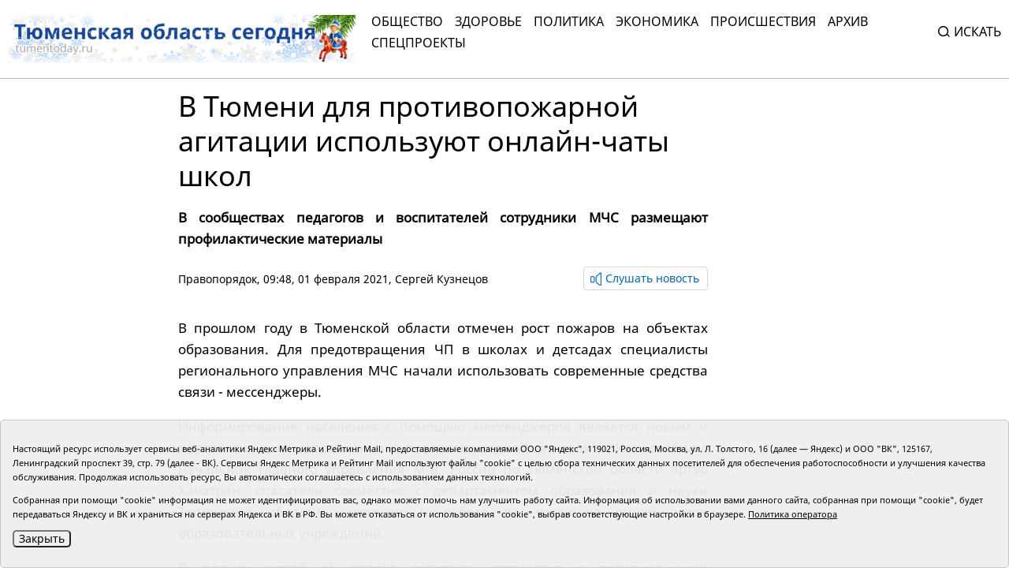

--- FILE ---
content_type: text/html;charset=UTF-8
request_url: https://tumentoday.ru/2021/02/01/v-regione-dlya-protivopozharnoj-agitacii-ispolzuyut-onlajn-chaty-obrazovatelnyh-uchrezhdenij/
body_size: 7678
content:
<!DOCTYPE html>
<html lang="ru">
<head prefix="og: http://opengraphprotocol.org/schema#">
<link rel="stylesheet" href="/i/css/uikit.min.css?v231010">
<meta charset="UTF-8">
<meta http-equiv="X-UA-Compatible" content="ie=edge">
<meta name="viewport" content="width=device-width, user-scalable=no, initial-scale=1.0, maximum-scale=1.0, minimum-scale=1.0">
<meta name="robots" content="index, follow, max-image-preview:large, max-snippet:-1, max-video-preview:-1" />
<meta name="copyright" lang="ru" content="Тюменская область сегодня">
<meta name="author" content="Тюменская область сегодня">
<link rel="stylesheet" href="/i/tos/css/main.css?3.0.40">
<link rel="stylesheet" href="/i/tos/css/fix.css?4.3.37">
<link rel="apple-touch-icon" href="/i/tos/img/favicon.png">
<link rel="icon shortcut" href="/i/tos/img/favicon.svg" type="image/svg" >
<link rel="alternate icon shortcut" href="/i/tos/img/favicon.ico">
<!-- script type="text/javascript" src="https://code.giraff.io/data/widget-v2_tumentodayru.js" async></script -->
<!-- script src="https://widget.sparrow.ru/js/embed.js" async></script -->

<link rel="stylesheet" href="/i/js/slider/flickity.min.css">
<script src="/i/js/slider/flickity.pkgd.min.js"></script>
<script src="https://yastatic.net/pcode/adfox/loader.js" crossorigin="anonymous"></script>
<script src="https://yastatic.net/share2/share.js"></script>
<script async="" src="https://yandex.ru/ads/system/context.js"></script>
<script>
 window.yaContextCb = window.yaContextCb || []
</script>
<style>
.cookie-notification {
	position: fixed; background-color: rgba(239, 239, 239, .95); position-area: bottom; border:solid 1px #c6c6c6; bottom: 0px; color: black; 
	max-width:1440px; padding: 15px; box-sizing: border-box; border-radius: 5px;
	display: flex;
	justify-content: center;
	z-index:9999;
}
.cookie-notification_hidden_yes {display: none;}
.cookie-notification__header {margin-bottom: 10px;font-size: 90%;font-weight:bold;}
.cookie-notification__body {margin-bottom: 10px;}
.cookie-notification__body p {color:black;font-size:80%;}
.cookie-notification__button {border-radius: 5px;}
</style>

<title>В Тюмени для противопожарной агитации используют онлайн-чаты школ</title>

<meta name="description"  content='В Тюмени для противопожарной агитации используют онлайн-чаты школ'>
<meta name="description" content="Все новости Тюмени и Тюменской области: основные происшествия и события за сегодня, за неделю, тюменская служба новостей.">
<link rel="canonical" href="https://tumentoday.ru/2021/02/01/v-regione-dlya-protivopozharnoj-agitacii-ispolzuyut-onlajn-chaty-obrazovatelnyh-uchrezhdenij/" />
<meta property="og:locale" content="ru_RU">
<meta property="og:type" content="article">
<meta property="og:title" content='В Тюмени для противопожарной агитации используют онлайн-чаты школ' />
<meta property="og:site_name" content="Тюменская область сегодня">
<meta property="og:description" content="Все новости Тюмени и Тюменской области: основные происшествия и события за сегодня, за неделю, тюменская служба новостей.">
<meta property="og:url" content="https://tumentoday.ru/2021/02/01/v-regione-dlya-protivopozharnoj-agitacii-ispolzuyut-onlajn-chaty-obrazovatelnyh-uchrezhdenij/">
<meta name="twitter:card" content="summary_large_image" />
<meta name="twitter:title" content='В Тюмени для противопожарной агитации используют онлайн-чаты школ' />


<style>
.news-details-container iframe{width:100%!important; max-height:410px!important;}
.news-details-container p {text-align:justify;}
blockquote {font-style:normal !important;}
</style>
</head>

<body class="regular-version">
<header>
<div class="container">
	<div class="regular-eye-container">
	<div class="container">
        <div class="column"><a class="poor-eye-btn" href="#">Обычная версия сайта</a></div>
        <div class="column"><span class="label">Размер шрифта</span><a class="btn minus-font" href="#">–</a><a class="btn plus-font" href="#">+</a></div>
        <div class="column"><span class="label">Цветовая схема</span><a class="btn bright" href="#">A</a><a class="btn dark" href="#">A</a><a class="btn invert" href="#">A</a></div>
	</div>
	</div>

<div class="banner">
<!--AdFox START-->
<!--yandex_tumentoday.ru-->
<!--Площадка: Тюменская область сегодня / Основной раздел / Верхний баннер-->
<!--Категория: <не задана>-->
<!--Баннер: <не задана>-->
<!--Тип баннера: 100%х300 Turbo-->
<div id="adfox_175671125183847533"></div>
<script>
    window.yaContextCb.push(()=>{
        Ya.adfoxCode.create({
            ownerId: 377807,
            containerId: 'adfox_175671125183847533',
            params: {
                p1: 'colma',
                p2: 'gnhu',
                pfc: 'dmjvm',
                pfb: 'nzjml'
            }
        })
    })
</script>
</div>
<div class="header-container" id="top-menu">
<a href="/" class="logo"></a>
<div class="top-menu"><div class="close-menu"><a href="/">tumentoday.ru</a><i></i></div>
	<ul>
	<li><a href="/category/obschestvo/">Общество</a></li>
	<li><a href="/category/zdravoohranenie/">Здоровье</a></li>
	<li><a href="/category/vlast-i-politika/">Политика</a></li>
	<li><a href="/category/ekonomika/">Экономика</a></li>
	<li><a href="/category/pravoporyadok/">Происшествия</a></li>
	<li><a href="/today/">Архив</a></li>
	<li><a href="https://projects.tumentoday.ru/">СПЕЦПРОЕКТЫ</a></li>
	</ul>
	<div class="search-widget">
	<form method="get" action="/poisk/">
	<input class="query" type="text" name="q" autocomplete="off" placeholder="Искать" value="">
	<span><i></i>Искать</span>
	</form>
	</div>
	<ul class="extra-menu">
	<li><a href="/popular/">Популярное</a></li>
	<li><a href="/today/">Архив</a></li>
	<li><a href="/video-gallerei/">Видеогалерея</a></li>
	<li><a href="/journal/">Журналы</a></li>
	</ul>
</div>
<div class="burger"><i></i></div>
</div>

</div>
</header>
<main>
<div class="content">


<div class="container news-lazy-load-container">
<div class="news-details-container">
<div class="news-detail">

<div class="news-title">
<h1>В Тюмени для противопожарной агитации используют онлайн-чаты школ</h1>
<p class="announce">В сообществах педагогов и воспитателей сотрудники МЧС размещают профилактические материалы</p>
<div class="reading-btn">
<div class="info"><a href="/category/pravoporyadok/">Правопорядок</a>, 09:48, 01 февраля 2021, <a href="/author/Сергей Кузнецов">Сергей Кузнецов</a></div>
<div class="speak-button"><span class="speak-label hide"><i></i>Слушать новость</span>
<div class="speak-text">В Тюмени для противопожарной агитации используют онлайн-чаты школ. В сообществах педагогов и воспитателей сотрудники МЧС размещают профилактические материалы. <p style="text-align: justify;">
<font style="vertical-align: inherit;">
<font style="vertical-align: inherit;">
   В прошлом году в Тюменской области отмечен рост пожаров на объектах образования.
  </font>
<font style="vertical-align: inherit;">
   Для предотвращения ЧП в школах и детсадах специалисты регионального управления МЧС начали использовать современные средства связи - мессенджеры.
  </font>
</font>
</p>
<p style="text-align: justify;">
<font style="vertical-align: inherit;">
<font style="vertical-align: inherit;">
   Информирование населения с помощью мессенджеров является новым и перспективным направлением противопожарной агитации.
  </font>
<font style="vertical-align: inherit;">
   Как сообщил начальник главного управления МЧС России по Тюменской области Артур Хачатрян, спасатели совместно с департаментом образования и науки Тюменской области участвуют в работе по созданию онлайн-чатов образовательных учреждений.
  </font>
</font>
</p>
<p style="text-align: justify;">
 В планах подобный проект запустить
 <font style="vertical-align: inherit;">
<font style="vertical-align: inherit;">
   совместно с региональными департаментами здравоохранения и социального развития.
  </font>
</font>
</p>
<p style="text-align: justify;">
<font style="vertical-align: inherit;">
<font style="vertical-align: inherit;">
   Ранее "Тюменская область сегодня" сообщала, что
   <a href="https://tumentoday.ru/2021/01/29/v-regione-dymovye-izveshateli-pomogli-spasti-pri-pozharah-23-rebenka/">
    в регионе продолжается установка
   </a>
</font>
</font>
<a href="https://tumentoday.ru/2021/01/29/v-regione-dymovye-izveshateli-pomogli-spasti-pri-pozharah-23-rebenka/">
  автономных дымовых пожарных извещателей
 </a>
 . В прошлом году в 12 пожарах люди были оповещены об опасности такими устройствами до момента возгорания. Самостоятельно смогли эвакуироваться 38 человек, в том числе 23 ребенка.
</p>
<p style="text-align: justify;">
<font style="vertical-align: inherit;">
<font style="vertical-align: inherit;">
   Читайте также:
  </font>
</font>
</p>
<p>
<a href="https://tumentoday.ru/2021/01/12/sotrudniki-mchs-napomnili-tyumencam-o-merah-protivopozharnoj-bezopasnosti/">
<font style="vertical-align: inherit;">
<font style="vertical-align: inherit;">
    Сотрудники МЧС напомнили тюменцам о мерах противопожарной безопасности
   </font>
</font>
</a>
</p>
<p>
<a href="https://tumentoday.ru/2020/12/26/sovet-otcov-tyumenskoj-oblasti-prizval-roditelej-obezopasit-svoi-doma-ot-pozhara/">
<font style="vertical-align: inherit;">
<font style="vertical-align: inherit;">
    Совет от Тюменской области призвал родителей обезопасить свои дома от пожара
   </font>
</font>
</a>
</p>
</div></div>
</div>
</div>

<div class="news-picture"></div>



<div class="news-text"><p style="text-align: justify;">
<font style="vertical-align: inherit;">
<font style="vertical-align: inherit;">
   В прошлом году в Тюменской области отмечен рост пожаров на объектах образования.
  </font>
<font style="vertical-align: inherit;">
   Для предотвращения ЧП в школах и детсадах специалисты регионального управления МЧС начали использовать современные средства связи - мессенджеры.
  </font>
</font>
</p>
<p style="text-align: justify;">
<font style="vertical-align: inherit;">
<font style="vertical-align: inherit;">
   Информирование населения с помощью мессенджеров является новым и перспективным направлением противопожарной агитации.
  </font>
<font style="vertical-align: inherit;">
   Как сообщил начальник главного управления МЧС России по Тюменской области Артур Хачатрян, спасатели совместно с департаментом образования и науки Тюменской области участвуют в работе по созданию онлайн-чатов образовательных учреждений.
  </font>
</font>
</p>
<p style="text-align: justify;">
 В планах подобный проект запустить
 <font style="vertical-align: inherit;">
<font style="vertical-align: inherit;">
   совместно с региональными департаментами здравоохранения и социального развития.
  </font>
</font>
</p>
<p style="text-align: justify;">
<font style="vertical-align: inherit;">
<font style="vertical-align: inherit;">
   Ранее "Тюменская область сегодня" сообщала, что
   <a href="https://tumentoday.ru/2021/01/29/v-regione-dymovye-izveshateli-pomogli-spasti-pri-pozharah-23-rebenka/">
    в регионе продолжается установка
   </a>
</font>
</font>
<a href="https://tumentoday.ru/2021/01/29/v-regione-dymovye-izveshateli-pomogli-spasti-pri-pozharah-23-rebenka/">
  автономных дымовых пожарных извещателей
 </a>
 . В прошлом году в 12 пожарах люди были оповещены об опасности такими устройствами до момента возгорания. Самостоятельно смогли эвакуироваться 38 человек, в том числе 23 ребенка.
</p>
<p style="text-align: justify;">
<font style="vertical-align: inherit;">
<font style="vertical-align: inherit;">
   Читайте также:
  </font>
</font>
</p>
<p>
<a href="https://tumentoday.ru/2021/01/12/sotrudniki-mchs-napomnili-tyumencam-o-merah-protivopozharnoj-bezopasnosti/">
<font style="vertical-align: inherit;">
<font style="vertical-align: inherit;">
    Сотрудники МЧС напомнили тюменцам о мерах противопожарной безопасности
   </font>
</font>
</a>
</p>
<p>
<a href="https://tumentoday.ru/2020/12/26/sovet-otcov-tyumenskoj-oblasti-prizval-roditelej-obezopasit-svoi-doma-ot-pozhara/">
<font style="vertical-align: inherit;">
<font style="vertical-align: inherit;">
    Совет от Тюменской области призвал родителей обезопасить свои дома от пожара
   </font>
</font>
</a>
</p>
</div>



﻿

<div><span style="font-size:75%"></span></div>





<div class="full_news_footer_tags"><p><span>#</span>
<a href="/tag/безопасность">безопасность</a> , 
<a href="/tag/детский сад">детский сад</a> , 
<a href="/tag/лесные пожары">лесные пожары</a> , 
<a href="/tag/МЧС">МЧС</a> , 
<a href="/tag/пожар">пожар</a> , 
<a href="/tag/советы">советы</a> , 
<a href="/tag/школа">школа</a></p>
</div>




<div style="margin-bottom:10px;">
<a class="all-news-btn" style="border-style:solid; border-width:1px; border-color:#c6c6c6;" href="https://podpiska.pochta.ru/press/%D0%9F6901">Оформить подписку на газету «Тюменская область сегодня»</a>
</div>

<p>
<div class="social-links"><div><p>Понравился материал?<br> Расскажи друзьям <span style="color:white;font-size:75%;">196780</span></p></div><div class="social"><div class="ya-share2" data-curtain data-size="l" data-shape="round" data-services="vkontakte,odnoklassniki"></div></div></div>

<div class="read-also">

<!-- <p>Читайте также</p> -->
	
	<!-- tag безопасность l 7 maintagid  --> 
	
	<!-- test 0 zero безопасность tag безопасность -->
	<div class="columns">
	
	</div>
</div>

<div class="center-banner">
<!--AdFox START-->
<!--yandex_tumentoday.ru-->
<!--Площадка: Тюменская область сегодня / Основной раздел / Баннер в середине-->
<!--Категория: <не задана>-->
<!--Баннер: <не задана>-->
<!--Тип баннера: 100%х300 Turbo-->
<div id="adfox_163696100458257989">
</div>
<script>
 window.yaContextCb.push(()=>{
        Ya.adfoxCode.create({
            ownerId: 377807,
            containerId: 'adfox_163696100458257989',
            params: {
                p1: 'colmb',
                p2: 'gnhu',
                pfc: 'dmjvm',
                pfb: 'jnbmh'
            }
        })
    })
</script>

</div>

            


<div class="partners-news">
<!-- Composite Start -->
<div id="M741167ScriptRootC1198974"></div>
<!-- <script src="https://jsc.lentainform.com/t/u/tumentoday.ru.1198974.js" async></script> -->
<!-- Composite End -->

</div>

</div>
</div>

<div class="right-column"></div>

<div class="banner">

</div>

</div>


</div></main>
<footer>
<div class="container">
<div class="footer-container">
<div class="first row">
	<div class="copyright">© АНО «Тюменская область сегодня», 2002-2026 г.</div>
	<div class="age-rating"><img src="/i/tos/img/age-rating.svg"  alt=""></div>
	<div class="publishing-since">Печатная версия газеты «Тюменская область сегодня» издается с 1998 года.</div>
	<div class="links">
	<div class="col">
		<div><a href="/today/">Архив новостей</a></div>
		<div><a href="/pages/novosti-tyumenskoj-oblasti-po-geografii/">Новости городов и районов ТО</a></div>
	</div>
	<div class="col">
		<div><a href="/pages/journal/">Журналы</a></div>
		<div><a href="/pages/editors/">Редакция</a></div>
		<div><a href="/rss/">RSS поток</a></div>
	</div>
	<div class="col">
		<div><a href="/pages/organizacii-tyumenskoj-oblasti-predostavlyayushie-gosuslugi/">Экстренные службы и Госучреждения</a></div>
		<div><a href="/pages/svedeniya-ob-organizacii/">Сведения об организации</a></div>
	</div>
	<div class="col">
		<!-- <div class="poor-eye-btn"><img src="/i/tos/img/eye.svg"/><a href="#">Версия для слабовидящих</a></div> -->
		<img alt="Orphus system" src="/i/orphus/orphus.png" width="80" height="15">
		<div style="font-size:80%">Если вы заметили ошибку, выделите мышкой текст и нажмите <span>Ctrl+Enter</span></div>
		<script type="text/javascript" src="/i/orphus/orphus.js?v=0.3"></script>

	</div>
	</div>
	<div class="social-links">
		<div><a href="https://vk.com/tos72/" target="_blank"><img src="/i/tos/img/social-vk.svg" alt=""></a></div>
		<div><a href="https://ok.ru/tumentoday/" target="_blank"><img src="/i/tos/img/social-ok.svg" alt=""></a></div>
		<div><a href="https://t.me/news_today72" target="_blank"><img src="/i/tos/img/social-telegram.png" alt=""></a></div>
	</div>
</div>
<div class="second row">
<div class="left">
<div>Главный редактор Рябков А.В.</div>
<div>Редакция: 625002, Тюмень, Осипенко, 81,</div>
<div>телефон (3452)49-00-18,</div>
<div>e-mail: tumentoday@obl72.ru</div>
</div>
<div class="right">
Адрес для писем: 625000, Россия, Тюмень, Почтамт, а/я 371. 
Для пресс-релизов: tumentoday@obl72.ru. Отдел писем: тел. (3452) 39-90-59. 
Отдел рекламы: тел. (3452) 39-90-51. 
Регистрация СМИ: Сетевое издание «Интернет-газета «Тюменская область сегодня», свидетельство о регистрации СМИ Эл № ФС77-64918 от 24.02.2016 выдано Федеральной службой по надзору в сфере связи, информационных технологий и массовых коммуникаций (Роскомнадзор). 
Учредитель: Автономная некоммерческая организация «Тюменская область сегодня». 
<a href="/i/docs/politika_pdn_tos2025.pdf">Политика оператора</a>
</div>
<div class="informers">
<div class="yandex">
<!-- Yandex.Metrika informer -->
<a href="https://metrika.yandex.ru/stat/?id=38195175&amp;from=informer" rel="nofollow" target="_blank">
<img alt="Яндекс.Метрика" class="ym-advanced-informer" data-cid="38195175" data-lang="ru" src="https://informer.yandex.ru/informer/38195175/3_0_606060FF_404040FF_1_pageviews" style="width:88px; height:31px; border:0;" title="Яндекс.Метрика: данные за сегодня (просмотры, визиты и уникальные посетители)"/>
</a>
 <!-- /Yandex.Metrika informer -->
</div>
<div class="liveinternet">
<!-- Top.Mail.Ru counter -->
<script type="text/javascript">
var _tmr = window._tmr || (window._tmr = []);
_tmr.push({id: "2536658", type: "pageView", start: (new Date()).getTime()});
(function (d, w, id) {
  if (d.getElementById(id)) return;
  var ts = d.createElement("script"); ts.type = "text/javascript"; ts.async = true; ts.id = id;
  ts.src = "https://top-fwz1.mail.ru/js/code.js";
  var f = function () {var s = d.getElementsByTagName("script")[0]; s.parentNode.insertBefore(ts, s);};
  if (w.opera == "[object Opera]") { d.addEventListener("DOMContentLoaded", f, false); } else { f(); }
})(document, window, "tmr-code");
</script>
<noscript><div><img src="https://top-fwz1.mail.ru/counter?id=2536658;js=na" style="position:absolute;left:-9999px;" alt="Top.Mail.Ru" /></div></noscript>
<!-- /Top.Mail.Ru counter -->
<!-- Top.Mail.Ru logo -->
<a href="https://top-fwz1.mail.ru/jump?from=2536658">
<img src="https://top-fwz1.mail.ru/counter?id=2536658;t=295;l=1" height="31" width="38" alt="Top.Mail.Ru" style="border:0;" /></a>
<!-- /Top.Mail.Ru logo -->
</div>
</div>

</div>
</div>
</div>
</footer>
<!--
	<script src="/i/js/slider/flickity.pkgd.min.js"></script>
	<script src="https://yastatic.net/pcode/adfox/loader.js" crossorigin="anonymous"></script>
	<script src="https://yastatic.net/share2/share.js"></script>
	<script async="" src="https://yandex.ru/ads/system/context.js"></script>
	<script>
	 window.yaContextCb = window.yaContextCb || []
	</script>
-->

<script src="/i/tos/js/main.js?3.0.25"></script>
<script src="/i/js/uikit.min.js"></script>
<script src="/i/tos/js/jquery.min.js"></script>
<script src="/i/tos/js/jquery.cookie.js"></script>

<div class="cookie-notification cookie-notification_hidden_yes row">
		<div class="cookie-notification__body col-md-12">
		<p>Настоящий ресурс использует сервисы веб-аналитики Яндекс Метрика и Рейтинг Mail, предоставляемые компаниями ООО "Яндекс", 119021, Россия, Москва, ул. Л. Толстого, 16 (далее — Яндекс) и ООО "ВК", 125167, Ленинградский проспект 39, стр. 79 (далее - ВК).
		Сервисы  Яндекс Метрика и Рейтинг Mail используют файлы "cookie" с целью сбора технических данных посетителей для обеспечения работоспособности и улучшения качества обслуживания.
		Продолжая использовать ресурс, Вы автоматически соглашаетесь с использованием данных технологий.</p>
		<p>Собранная при помощи "cookie" информация не может идентифицировать вас, однако может помочь нам улучшить работу сайта. Информация об использовании вами данного сайта, собранная при помощи "cookie", будет передаваться Яндексу и ВК и храниться на серверах Яндекса и ВК в РФ.
		Вы можете отказаться от использования "cookie", выбрав соответствующие настройки в браузере. <a href="/i/docs/politika_pdn_tos2025.pdf">Политика оператора</a></p>
		<button class="cookie-notification__button btn_send btn_small all-news-btn" id="yes">Закрыть</button>
		<!-- <button class="btn_send btn_small" id="yesno">Не согласен</button> -->
		</div>

</div>

    <script type="text/javascript">
        var YCid=38195175;

	(function(m,e,t,r,i,k,a){m[i]=m[i]||function(){(m[i].a=m[i].a||[]).push(arguments)};
	m[i].l=1*new Date(); for (var j = 0; j < document.scripts.length; j++) {if (document.scripts[j].src === r) { return; }}
	k=e.createElement(t),a=e.getElementsByTagName(t)[0],k.async=1,k.src=r,a.parentNode.insertBefore(k,a)})
	(window, document, "script", "https://mc.yandex.ru/metrika/tag.js", "ym");

        var messageElement = document.querySelector('.cookie-notification');
	initCounter();
        if (!$.cookie('agreement')) { showMessage(); } 
        function addClass (o, c) { var re = new RegExp("(^|\\s)" + c + "(\\s|$)", "g"); if (!o || re.test(o.className)) { return; } o.className = (o.className + " " + c).replace(/\s+/g, " ").replace(/(^ | $)/g, ""); }
        function removeClass (o, c) { var re = new RegExp('(^|\\s)' + c + '(\\s|$)', 'g'); if (!o) {return;} o.className = o.className.replace(re, '$1').replace(/\s+/g, ' ').replace(/(^ | $)/g, ''); }
        function hideMessage () { addClass(messageElement, 'cookie-notification_hidden_yes'); }
        function showMessage () { removeClass(messageElement, 'cookie-notification_hidden_yes'); }
        function saveAnswer (answer) { $.cookie('agreement', answer, {expires: 7, path: '/'}); hideMessage(); }
        function initCounter () { 
		ym(YCid, "init", {
		        clickmap:true,
			trackLinks:true,
			accurateTrackBounce:true
		});
		//saveAnswer(1); 
	}
        function destroyCounter () { 
		window['disableYaCounter'+YCid] = true; 
		console.log("Disabling yandex metrika");
		saveAnswer(0); 
	}
        document.querySelector('#yes').addEventListener('click', function () { saveAnswer(1); });
        //document.querySelector('#yes').addEventListener('click', function () { initCounter(); });
        //document.querySelector('#yesno').addEventListener('click', function () { destroyCounter(); });
    </script>
    <noscript><div><img src="https://mc.yandex.ru/watch/38195175" style="position:absolute; left:-9999px;" alt="" /></div></noscript>

</body>
</html>
